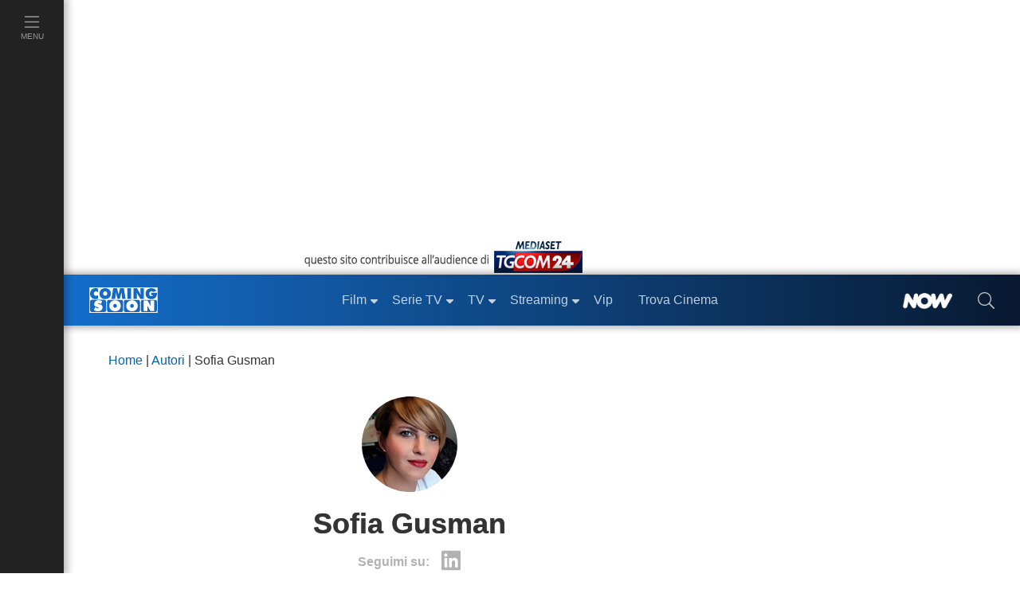

--- FILE ---
content_type: text/javascript; charset=utf-8
request_url: https://services.cloud.mediaset.net/news/v1/feeds/tgcom24/latestnews?callback=cb_httpsservicescloudmediasetnetnewsv1feedstgcom24latestnews
body_size: 1981
content:
cb_httpsservicescloudmediasetnetnewsv1feedstgcom24latestnews({"data":[{"id":"108199232","title":"Europa League: Pisilli-show, la Roma batte 2-0 lo Stoccarda","section":"SPORT","url":"https://www.sportmediaset.mediaset.it/calcio/europa-league/europa-league-pisilli-show-la-roma-batte-2-0-lo-stoccarda_108198462-202602k.shtml","datetime":1769119041},{"id":"108198620","title":"Belgio, attacco col coltello ad Anversa: sei feriti e quattro arresti","section":"Mondo","url":"https://www.tgcom24.mediaset.it/mondo/belgio-anversa-attacco-coltello_108198456-202602k.shtml","datetime":1769118143},{"id":"108198232","title":"Crans-Montana, la 15enne Elsa si è svegliata dal coma","url":"https://www.tgcom24.mediaset.it/mondo/crans-montana-elsa-eleonora-palmieri-italiane-ferite_108195575-202602k.shtml","datetime":1769116994},{"id":"108193938","title":"Europa League, il Bologna pareggia 2-2 in rimonta con il Celtic","section":"SPORT","url":"https://www.sportmediaset.mediaset.it/calcio/europa-league/bologna-celtic-europa-league_108193428-202602k.shtml","datetime":1769111047},{"id":"108192942","title":"Bruxelles, bilaterale tra Meloni e Merz a margine del summit Ue","section":"Mondo","url":"https://www.tgcom24.mediaset.it/mondo/bruxelles-incontro-meloni-merz_108192804-202602k.shtml","datetime":1769109092},{"id":"108190095","title":"Usa-Ue, Kallas: \"Le relazioni transatlantiche hanno subito un duro colpo\"","section":"Mondo","url":"https://www.tgcom24.mediaset.it/mondo/davos-donald-trump-volodymyr-zelensky_108166582-202602k.shtml","datetime":1769105651},{"id":"108188078","title":"Valentino, chiusa la camera ardente: 10mila visitatori in due giorni","section":"Cronaca","url":"https://www.tgcom24.mediaset.it/cronaca/foto/valentino-camera-ardente_108174543-202602k.shtml","datetime":1769102592},{"id":"108187204","title":"Ucraina, Zelensky: \"Accordo con Trump sulle garanzie di sicurezza\"","section":"Mondo","url":"https://www.tgcom24.mediaset.it/mondo/davos-donald-trump-mark-rutte-zelensky_108166582-202602k.shtml","datetime":1769100662},{"id":"108186183","title":"Il premier della Groenlandia: \"Nostra sovranità e integrità sono linea rossa\"","section":"Mondo","url":"https://www.tgcom24.mediaset.it/mondo/davos-donald-trump-mark-rutte-zelensky_108166582-202602k.shtml","datetime":1769099220},{"id":"108185109","title":"Zelensky a Davos: \"L'Europa non sa ancora difendere sé stessa\"","section":"Mondo","url":"https://www.tgcom24.mediaset.it/mondo/davos-donald-trump-mark-rutte-zelensky_108166582-202602k.shtml","datetime":1769097180},{"id":"108184001","title":"La Spezia, centinaia di persone al corteo funebre per lo studente ucciso","section":"Cronaca","url":"https://www.tgcom24.mediaset.it/cronaca/foto/la-spezia-corteo-funebre-studente-ucciso_108183694-202602k.shtml","datetime":1769095500},{"id":"108182902","title":"Zelensky: \"Venerdì trilaterale Ucraina-Russia-Usa negli Emirati Arabi\"","section":"Mondo","url":"https://www.tgcom24.mediaset.it/mondo/davos-donald-trump-mark-rutte-zelensky_108166582-202602k.shtml","datetime":1769093814},{"id":"108181131","title":"Oscar 2026, record per \"Sinners\" con 15 candidature","section":"Spettacolo","url":"https://www.tgcom24.mediaset.it/spettacolo/oscar-2026-sinners-di-ryan-coogler-sbanca-con-15-candidature_108180402-202602k.shtml","datetime":1769092200},{"id":"108180672","title":"A Davos incontro Trump-Zelensky: \"E' andato bene, la guerra deve finire\"","section":"Mondo","url":"https://www.tgcom24.mediaset.it/mondo/davos-donald-trump-mark-rutte-zelensky_108166582-202602k.shtml","datetime":1769090710},{"id":"108179095","title":"Maltempo, danni per oltre un miliardo di euro in Sicilia","section":"Cronaca","url":"https://www.tgcom24.mediaset.it/cronaca/maltempo-sicilia-sardegna-calabria-danni_108167828-202602k.shtml","datetime":1769088669},{"id":"108177684","title":"Crans-Montana, Bertolaso: \"A breve possibili dimissioni per alcuni feriti\"","section":"Cronaca","url":"https://www.tgcom24.mediaset.it/cronaca/crans-montana-bertolaso-possibili-dimissioni-feriti_108176485-202602k.shtml","datetime":1769086124},{"id":"108176316","title":"Spagna, nuovo incidente ferroviario: treno si scontra contro una gru","section":"Mondo","url":"https://www.tgcom24.mediaset.it/mondo/spagna-nuovo-incidente-ferroviario-un-treno-si-scontra-contro-una-gru_108176292-202602k.shtml","datetime":1769084409},{"id":"108176143","title":"Foggia, bomba carta davanti all'abitazione di una consigliera comunale","section":"Cronaca","url":"https://www.tgcom24.mediaset.it/cronaca/paura-nel-foggiano-bomba-carta-davanti-all-abitazione-di-una-consigliera-comunale_108175293-202602k.shtml","datetime":1769082616},{"id":"108175094","title":"Mercosur, l'europarlamento respinge la mozione di sfiducia a von der Leyen","section":"Mondo","url":"https://www.tgcom24.mediaset.it/mondo/parlamento-europeo-respinta-la-sfiducia-a-von-der-leyen_108174547-202602k.shtml","datetime":1769080836},{"id":"108173284","title":"A Davos la firma del Board of Peace per Gaza, Trump: \"Giornata emozionante\"","section":"Mondo","url":"https://www.tgcom24.mediaset.it/mondo/davos-donald-trump-mark-rutte-zelensky_108166582-202602k.shtml","datetime":1769078729},{"id":"108171151","title":"Australian Open, Sinner va al terzo turno: Duckworth battuto in tre set","section":"SPORT","url":"https://www.sportmediaset.mediaset.it/tennis/sinner-va-al-terzo-turno-tutto-facile-contro-duckworth_108170437-202602k.shtml","datetime":1769076968},{"id":"108169846","title":"Inps: pensioni delle donne ancora del 26% inferiori a uomini","section":"Economia","url":"https://www.tgcom24.mediaset.it/economia/inps-nuove-pensioni-delle-donne-ancora-del-26-inferiori-a-uomini_108169793-202602k.shtml","datetime":1769075745},{"id":"108168643","title":"Maltempo al Sud, la conta dei danni: crolli e spiagge cancellate","section":"Cronaca","url":"https://www.tgcom24.mediaset.it/cronaca/maltempo-conta-danni_108167828-202602k.shtml","datetime":1769072584},{"id":"108166888","title":"Rutte: \"La sovranità della Groenlandia non discussa con Trump\"","section":"Mondo","url":"https://www.tgcom24.mediaset.it/mondo/davos-donald-trump-mark-rutte_108166582-202602k.shtml","datetime":1769069192},{"id":"108165599","title":"Torino, operaio di 25 anni muore incastrato in un macchinario","section":"Cronaca","url":"https://www.tgcom24.mediaset.it/cronaca/torino-morte-sul-lavoro-operaio-25-anni-andrea-cricca-azienda-agricola-fieno_108165248-202602k.shtml","datetime":1769065035}],"count":25});